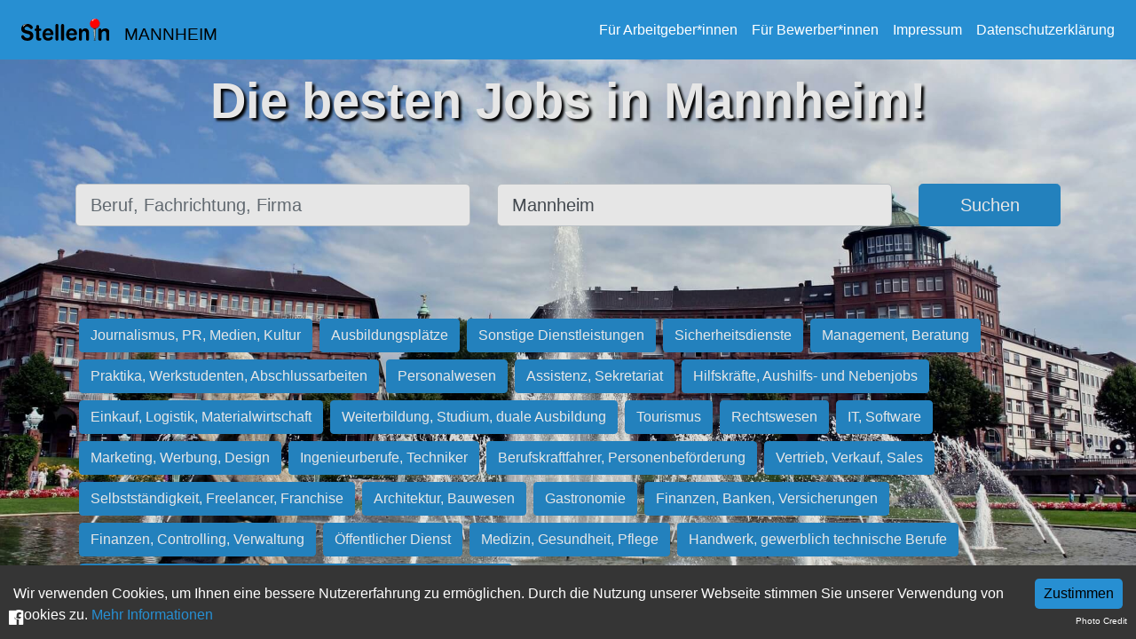

--- FILE ---
content_type: text/html; charset=utf-8
request_url: https://stelleninmannheim.de/
body_size: 3381
content:
<!DOCTYPE html><html lang="de"><head><meta charSet="utf-8"/><meta name="viewport" content="width=device-width"/><title>Stellen in Mannheim- Jobs und Stellenanzeigen in Deiner Nähe</title><link rel="icon" href="/favicon.ico"/><meta name="robots" content="index, follow"/><link rel="stylesheet" href="/api/style"/><meta name="description" content="Du suchst eine neue Herausforderung in Mannheim und Umgebung? Wir haben viele, aktuelle Stellenangebote aus Deiner Region. Finde jetzt deinen Traumjob und bewirb dich einfach und schnell."/><meta property="og:description" content="Du suchst eine neue Herausforderung in Mannheim und Umgebung? Wir haben viele, aktuelle Stellenangebote aus Deiner Region. Finde jetzt deinen Traumjob und bewirb dich einfach und schnell."/><meta property="og:title" content="Stellen in Mannheim"/><meta property="og:image" content="https://stelleninmannheim.de/logos/cities/Mannheim.png"/><meta property="og:url" content="https://stelleninmannheim.de/"/><meta property="og:type" content="website"/><link rel="canonical" href="https://stelleninmannheim.de/"/><meta name="next-head-count" content="13"/><noscript data-n-css=""></noscript><script defer="" nomodule="" src="/_next/static/chunks/polyfills-c67a75d1b6f99dc8.js"></script><script src="/_next/static/chunks/webpack-38cee4c0e358b1a3.js" defer=""></script><script src="/_next/static/chunks/framework-2c79e2a64abdb08b.js" defer=""></script><script src="/_next/static/chunks/main-dc403b070e7862b3.js" defer=""></script><script src="/_next/static/chunks/pages/_app-2f153dc305384634.js" defer=""></script><script src="/_next/static/chunks/29107295-661baa9a9eae34db.js" defer=""></script><script src="/_next/static/chunks/718-aaa5a1b9142e32f4.js" defer=""></script><script src="/_next/static/chunks/569-9f4e60d5363b0f4f.js" defer=""></script><script src="/_next/static/chunks/155-d5c18e33e3cc3b37.js" defer=""></script><script src="/_next/static/chunks/86-9cf60557b9ed7770.js" defer=""></script><script src="/_next/static/chunks/pages/index-1356f38695089ea5.js" defer=""></script><script src="/_next/static/LcQ1olfR5IqROTwNxbObC/_buildManifest.js" defer=""></script><script src="/_next/static/LcQ1olfR5IqROTwNxbObC/_ssgManifest.js" defer=""></script></head><body><noscript><iframe src="https://stellenin.jobninja.com/ns.html?id=GTM-5GZCRFG" height="0" width="0" style="display:none;visibility:hidden"></iframe></noscript><div id="__next"><nav class="fixed-top px-sm-3 px-2 navbar navbar-expand-lg navbar-dark bg-primary"><a href="/" class="navbar-brand"><div style="flex-wrap:noWrap" class="ml-0 ml-sm-2 row"><img src="/logo-generic3.svg" height="25" class="my-2 d-inline-block align-top mr-lg-3 mr-2" alt="Logo von Stellen in Mannheim"/><div class="align-items-center justify-content-center d-flex"><div class="logo-city">MANNHEIM</div></div></div></a><button aria-controls="responsive-navbar-nav" type="button" aria-label="Toggle navigation" class="navbar-toggler collapsed"><span class="navbar-toggler-icon"></span></button><div class="navbar-collapse collapse" id="responsive-navbar-nav"><div class="ml-auto navbar-nav"><a target="_blank" class="text-white mx-2" href="https://arbeitgeber.jobninja.com/arbeitgeber?utm_campaign=stelleninmannheim.de&amp;utm_medium=stellenin&amp;utm_source=portal">Für Arbeitgeber*innen</a><a target="_blank" class="text-white mx-2" href="https://bewerber.jobninja.com/?utm_campaign=stelleninmannheim.de&amp;utm_medium=stellenin&amp;utm_source=portal">Für Bewerber*innen</a><a class="text-white mx-2" href="/impressum">Impressum</a><a class="text-white mx-2" href="/datenschutzerklarung">Datenschutzerklärung</a></div></div></nav><div class="bgWrap bg_darker d-flex" style="margin-right:-15px;-margin-bottom:-15px;layout:fill;filter:brightness(0.9);background-image:url(/bgs/mannheim.jpg)"><div class="container text-white" style="z-index:200;margin-top:5em"><h1 class="title">Die besten Jobs in Mannheim!</h1><div xs="12" style="position:relative;top:0vh"><div class="py-lg-5 py-3"><form class=""><div class="row"><div class="my-1 col-sm-5 col-12"><label for="jobTitle" class="sr-only">Beruf, Fachrichtung, Firma</label><input placeholder="Beruf, Fachrichtung, Firma" id="jobTitle" class="form-control form-control-lg" value=""/></div><div class="my-1 col-lg-5 col-sm-4 col-12"><label for="jobLocation" class="sr-only">Ort, Stadt</label><input placeholder="Ort, Stadt" id="jobLocation" class="form-control form-control-lg" value="Mannheim"/></div><div class="my-1 col-lg-2 col-sm-3 col-12"><button type="submit" class="w-100 btn btn-primary btn-lg">Suchen</button></div></div></form></div></div><div><div class="mt-5"><span><a href="/branchen/journalismus-pr-medien-kultur"><span class="btn btn-primary m-1">Journalismus, PR, Medien, Kultur</span></a></span><span><a href="/branchen/ausbildungsplaetze"><span class="btn btn-primary m-1">Ausbildungsplätze</span></a></span><span><a href="/branchen/sonstige-dienstleistungen"><span class="btn btn-primary m-1">Sonstige Dienstleistungen</span></a></span><span><a href="/branchen/sicherheitsdienste"><span class="btn btn-primary m-1">Sicherheitsdienste</span></a></span><span><a href="/branchen/management-beratung"><span class="btn btn-primary m-1">Management, Beratung</span></a></span><span><a href="/branchen/praktika-werkstudenten-abschlussarbeiten"><span class="btn btn-primary m-1">Praktika, Werkstudenten, Abschlussarbeiten</span></a></span><span><a href="/branchen/personalwesen"><span class="btn btn-primary m-1">Personalwesen</span></a></span><span><a href="/branchen/assistenz-sekretariat"><span class="btn btn-primary m-1">Assistenz, Sekretariat</span></a></span><span><a href="/branchen/hilfskraefte-aushilfs-und-nebenjobs"><span class="btn btn-primary m-1">Hilfskräfte, Aushilfs- und Nebenjobs</span></a></span><span><a href="/branchen/einkauf-logistik-materialwirtschaft"><span class="btn btn-primary m-1">Einkauf, Logistik, Materialwirtschaft</span></a></span><span><a href="/branchen/weiterbildung-studium-duale-ausbildung"><span class="btn btn-primary m-1">Weiterbildung, Studium, duale Ausbildung</span></a></span><span><a href="/branchen/tourismus"><span class="btn btn-primary m-1">Tourismus</span></a></span><span><a href="/branchen/rechtswesen"><span class="btn btn-primary m-1">Rechtswesen</span></a></span><span><a href="/branchen/it-software"><span class="btn btn-primary m-1">IT, Software</span></a></span><span><a href="/branchen/marketing-werbung-design"><span class="btn btn-primary m-1">Marketing, Werbung, Design</span></a></span><span><a href="/branchen/ingenieurberufe-techniker"><span class="btn btn-primary m-1">Ingenieurberufe, Techniker</span></a></span><span><a href="/branchen/berufskraftfahrer-personenbefoerderung"><span class="btn btn-primary m-1">Berufskraftfahrer, Personenbeförderung</span></a></span><span><a href="/branchen/vertrieb-verkauf-sales"><span class="btn btn-primary m-1">Vertrieb, Verkauf, Sales</span></a></span><span><a href="/branchen/selbststaendigkeit-freelancer-franchise"><span class="btn btn-primary m-1">Selbstständigkeit, Freelancer, Franchise</span></a></span><span><a href="/branchen/architektur-bauwesen"><span class="btn btn-primary m-1">Architektur, Bauwesen</span></a></span><span><a href="/branchen/gastronomie"><span class="btn btn-primary m-1">Gastronomie</span></a></span><span><a href="/branchen/finanzen-banken-versicherungen"><span class="btn btn-primary m-1">Finanzen, Banken, Versicherungen</span></a></span><span><a href="/branchen/finanzen-controlling-verwaltung"><span class="btn btn-primary m-1">Finanzen, Controlling, Verwaltung</span></a></span><span><a href="/branchen/oeffentlicher-dienst"><span class="btn btn-primary m-1">Öffentlicher Dienst</span></a></span><span><a href="/branchen/medizin-gesundheit-pflege"><span class="btn btn-primary m-1">Medizin, Gesundheit, Pflege</span></a></span><span><a href="/branchen/handwerk-gewerblich-technische-berufe"><span class="btn btn-primary m-1">Handwerk, gewerblich technische Berufe</span></a></span><span><a href="/branchen/forschung-wissenschaft"><span class="btn btn-primary m-1">Forschung, Wissenschaft</span></a></span><span><a href="/branchen/bildung-erziehung-soziale-berufe"><span class="btn btn-primary m-1">Bildung, Erziehung, Soziale Berufe</span></a></span></div></div><div> </div></div></div><div class="high-z-index" style="position:absolute;bottom:10px;right:10px"><a style="font-size:x-small;color:#ffffff" target="_blank" href="https://pixabay.com/de/photos/luisengarten-mannheim-wasserspiele-2203242/">Photo Credit</a></div><div class="high-z-index" style="position:absolute;bottom:10px;left:10px"><a style="font-size:larger;color:#ffffff" target="_blank" href="https://www.facebook.com/103443835068082"><span class="text-right wrap"><i class="icon-facebook-official"></i></span></a></div></div><script id="__NEXT_DATA__" type="application/json">{"props":{"pageProps":{"domain":"stelleninmannheim.de","config":{"title":"Stellen in Mannheim","claim":"Die besten Jobs in Mannheim!","cover_image":"/bgs/mannheim.jpg","where":"Mannheim","what":"","latitude":49.49671,"longitude":8.47955,"scss_injections":{"primary":"#278fd2"},"originPhoto":"https://pixabay.com/de/photos/luisengarten-mannheim-wasserspiele-2203242/","fb_page":"103443835068082"},"pageUrl":"https://stelleninmannheim.de/","humanReadableDomain":"stelleninmannheim.de","categories":[{"normalized_name":"journalismus-pr-medien-kultur","id":1,"picture_url":"https://s3.eu-central-1.amazonaws.com/jobninja-backend-static-prod/categories_img/1.jpg","german":"Journalismus, PR, Medien, Kultur","english":"","subcategories":[]},{"normalized_name":"ausbildungsplaetze","id":19,"picture_url":"https://s3.eu-central-1.amazonaws.com/jobninja-backend-static-prod/categories_img/19.jpg","german":"Ausbildungsplätze","english":"","subcategories":[]},{"normalized_name":"sonstige-dienstleistungen","id":10,"picture_url":"https://s3.eu-central-1.amazonaws.com/jobninja-backend-static-prod/categories_img/10.jpg","german":"Sonstige Dienstleistungen","english":"","subcategories":[]},{"normalized_name":"sicherheitsdienste","id":4,"picture_url":"https://s3.eu-central-1.amazonaws.com/jobninja-backend-static-prod/categories_img/4.jpg","german":"Sicherheitsdienste","english":"","subcategories":[]},{"normalized_name":"management-beratung","id":23,"picture_url":"https://s3.eu-central-1.amazonaws.com/jobninja-backend-static-prod/categories_img/23.jpg","german":"Management, Beratung","english":"","subcategories":[]},{"normalized_name":"praktika-werkstudenten-abschlussarbeiten","id":12,"picture_url":"https://s3.eu-central-1.amazonaws.com/jobninja-backend-static-prod/categories_img/12.jpg","german":"Praktika, Werkstudenten, Abschlussarbeiten","english":"","subcategories":[]},{"normalized_name":"personalwesen","id":22,"picture_url":"https://s3.eu-central-1.amazonaws.com/jobninja-backend-static-prod/categories_img/22.jpg","german":"Personalwesen","english":"","subcategories":[]},{"normalized_name":"assistenz-sekretariat","id":20,"picture_url":"https://s3.eu-central-1.amazonaws.com/jobninja-backend-static-prod/categories_img/20.jpg","german":"Assistenz, Sekretariat","english":"","subcategories":[]},{"normalized_name":"hilfskraefte-aushilfs-und-nebenjobs","id":28,"picture_url":"https://s3.eu-central-1.amazonaws.com/jobninja-backend-static-prod/categories_img/28.jpg","german":"Hilfskräfte, Aushilfs- und Nebenjobs","english":"","subcategories":[]},{"normalized_name":"einkauf-logistik-materialwirtschaft","id":15,"picture_url":"https://s3.eu-central-1.amazonaws.com/jobninja-backend-static-prod/categories_img/15.jpg","german":"Einkauf, Logistik, Materialwirtschaft","english":"","subcategories":[]},{"normalized_name":"weiterbildung-studium-duale-ausbildung","id":3,"picture_url":"https://s3.eu-central-1.amazonaws.com/jobninja-backend-static-prod/categories_img/3.jpg","german":"Weiterbildung, Studium, duale Ausbildung","english":"","subcategories":[]},{"normalized_name":"tourismus","id":11,"picture_url":"https://s3.eu-central-1.amazonaws.com/jobninja-backend-static-prod/categories_img/11.jpg","german":"Tourismus","english":"","subcategories":[]},{"normalized_name":"rechtswesen","id":6,"picture_url":"https://s3.eu-central-1.amazonaws.com/jobninja-backend-static-prod/categories_img/6.jpg","german":"Rechtswesen","english":"","subcategories":[]},{"normalized_name":"it-software","id":13,"picture_url":"https://s3.eu-central-1.amazonaws.com/jobninja-backend-static-prod/categories_img/13.jpg","german":"IT, Software","english":"","subcategories":[]},{"normalized_name":"marketing-werbung-design","id":24,"picture_url":"https://s3.eu-central-1.amazonaws.com/jobninja-backend-static-prod/categories_img/24.jpg","german":"Marketing, Werbung, Design","english":"","subcategories":[]},{"normalized_name":"ingenieurberufe-techniker","id":17,"picture_url":"https://s3.eu-central-1.amazonaws.com/jobninja-backend-static-prod/categories_img/17.jpg","german":"Ingenieurberufe, Techniker","english":"","subcategories":[]},{"normalized_name":"berufskraftfahrer-personenbefoerderung","id":7,"picture_url":"https://s3.eu-central-1.amazonaws.com/jobninja-backend-static-prod/categories_img/7.jpg","german":"Berufskraftfahrer, Personenbeförderung","english":"","subcategories":[]},{"normalized_name":"vertrieb-verkauf-sales","id":14,"picture_url":"https://s3.eu-central-1.amazonaws.com/jobninja-backend-static-prod/categories_img/14.jpg","german":"Vertrieb, Verkauf, Sales","english":"","subcategories":[]},{"normalized_name":"selbststaendigkeit-freelancer-franchise","id":8,"picture_url":"https://s3.eu-central-1.amazonaws.com/jobninja-backend-static-prod/categories_img/8.jpg","german":"Selbstständigkeit, Freelancer, Franchise","english":"","subcategories":[]},{"normalized_name":"architektur-bauwesen","id":9,"picture_url":"https://s3.eu-central-1.amazonaws.com/jobninja-backend-static-prod/categories_img/9.jpg","german":"Architektur, Bauwesen","english":"","subcategories":[]},{"normalized_name":"gastronomie","id":25,"picture_url":"https://s3.eu-central-1.amazonaws.com/jobninja-backend-static-prod/categories_img/25.jpg","german":"Gastronomie","english":"","subcategories":[]},{"normalized_name":"finanzen-banken-versicherungen","id":21,"picture_url":"https://s3.eu-central-1.amazonaws.com/jobninja-backend-static-prod/categories_img/21.jpg","german":"Finanzen, Banken, Versicherungen","english":"","subcategories":[]},{"normalized_name":"finanzen-controlling-verwaltung","id":27,"picture_url":"https://s3.eu-central-1.amazonaws.com/jobninja-backend-static-prod/categories_img/27.jpg","german":"Finanzen, Controlling, Verwaltung","english":"","subcategories":[]},{"normalized_name":"oeffentlicher-dienst","id":26,"picture_url":"https://s3.eu-central-1.amazonaws.com/jobninja-backend-static-prod/categories_img/26.jpg","german":"Öffentlicher Dienst","english":"","subcategories":[]},{"normalized_name":"medizin-gesundheit-pflege","id":2,"picture_url":"https://s3.eu-central-1.amazonaws.com/jobninja-backend-static-prod/categories_img/2.jpg","german":"Medizin, Gesundheit, Pflege","english":"","subcategories":[]},{"normalized_name":"handwerk-gewerblich-technische-berufe","id":18,"picture_url":"https://s3.eu-central-1.amazonaws.com/jobninja-backend-static-prod/categories_img/18.jpg","german":"Handwerk, gewerblich technische Berufe","english":"","subcategories":[]},{"normalized_name":"forschung-wissenschaft","id":5,"picture_url":"https://s3.eu-central-1.amazonaws.com/jobninja-backend-static-prod/categories_img/5.jpg","german":"Forschung, Wissenschaft","english":"","subcategories":[]},{"normalized_name":"bildung-erziehung-soziale-berufe","id":16,"picture_url":"https://s3.eu-central-1.amazonaws.com/jobninja-backend-static-prod/categories_img/16.jpg","german":"Bildung, Erziehung, Soziale Berufe","english":"","subcategories":[]}]}},"page":"/","query":{},"buildId":"LcQ1olfR5IqROTwNxbObC","isFallback":false,"gip":true,"scriptLoader":[]}</script></body></html>